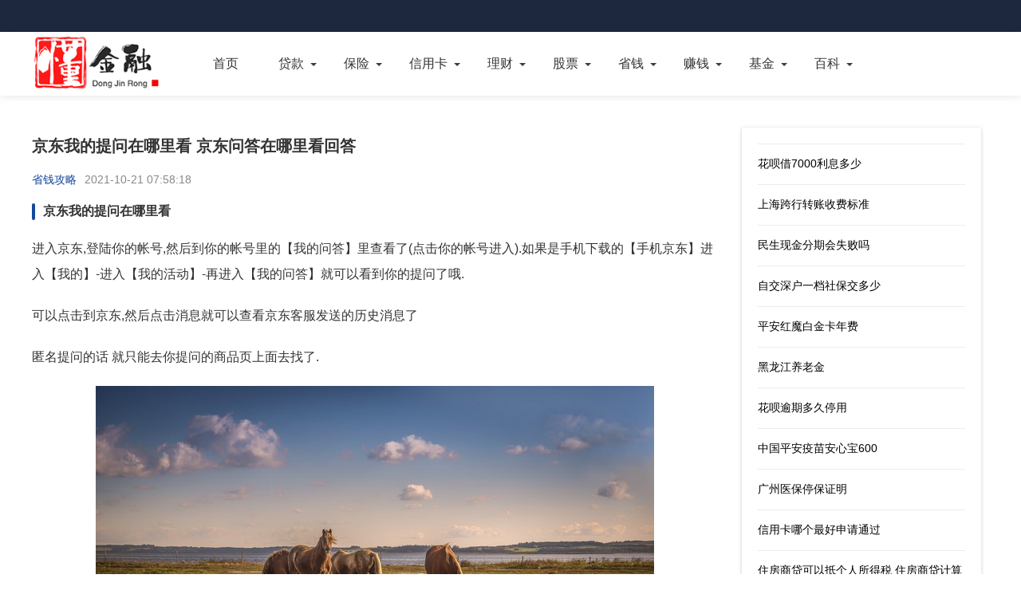

--- FILE ---
content_type: text/html; charset=UTF-8
request_url: https://www.yxjjdz.com/sqgl/99670.html
body_size: 5148
content:
<!doctype html><html lang="zh-CN"><head><meta charset="UTF-8"><meta name="viewport" content="width=device-width, initial-scale=1.0, minimum-scale=1.0, maximum-scale=1.0, user-scalable=no"><meta name="renderer" content="webkit"><meta name="applicable-device" content="pc,mobile"><meta name="referrer" content="always"><title>京东我的提问在哪里看 京东问答在哪里看回答 - 懂金融</title><meta name="keywords" content="京东我的提问在哪里看,京东问答在哪里看回答" /><meta name="description" content="京东我的提问在哪里看 京东问答在哪里看回答 编辑于2021-10-21 07:58:18。京东我的提问在哪里看 进入京东,登陆你的帐号,然后到你的帐号里的【我的问答】里查看了(点击你的帐号进入).如果是手机下载的【手机京东】进入【我的】-进入【我的活动】-再进入【我的问答】就可以看到你的提问了哦. 可以点击到京东,然后点击消息就可以查看京东客服发送的历史…更多金融知识尽在懂金融." /><meta http-equiv="Cache-Control" content="no-transform"><meta http-equiv="Cache-Control" content="no-siteapp"><link rel="canonical" href="https://www.yxjjdz.com/sqgl/99670.html"><meta property="og:release_date" content="2021-10-21T07:58:18+08:00" /><meta property="bytedance:published_time" content="2021-10-21T07:58:18+08:00" /><script type="application/ld+json">  {    "@context": "https://schema.org",    "@type": "Article",    "headline": "京东我的提问在哪里看 京东问答在哪里看回答",    "author": {      "@type": "Organization",      "name": "懂金融"    },    "publisher": {      "@type": "Organization",      "name": "懂金融",      "logo": {        "@type": "ImageObject",        "url": "https://www.yxjjdz.com/skin/picture/logo.png"      }    },    "mainEntityOfPage": "https://www.yxjjdz.com/sqgl/99670.html",    "datePublished": "2021-10-21T07:58:18+08:00",    "dateModified": "2021-10-21T07:58:18+08:00"  }</script><link href="/skin/css/base.css" rel="stylesheet"><link href="/skin/css/m.css" rel="stylesheet"><link href="/skin/css/swiper.min.css" rel="stylesheet"><link href="/skin/css/shcoredefault.css" rel="stylesheet" type="text/css"><script src="/skin/js/jquery-1.8.3.min.js"></script><script src="/skin/js/comm.js"></script><script src="/skin/js/ajax.js"></script><script type="text/javascript">SyntaxHighlighter.all();</script><script>  (function(){    var el = document.createElement("script");    el.src = "https://lf1-cdn-tos.bytegoofy.com/goofy/ttzz/push.js?4c3e46c38faf0872a0aafa2cad77518b47db1f7645b5847752222090eb176808fd9a9dcb5ced4d7780eb6f3bbd089073c2a6d54440560d63862bbf4ec01bba3a";    el.id = "ttzz";    var s = document.getElementsByTagName("script")[0];    s.parentNode.insertBefore(el, s);  })(window);</script><link href="/favicon.ico" rel="icon" type="image/x-icon"></head><body><header><div class="top"></div><nav><div class="box"><div class="logo"><a href="https://www.yxjjdz.com/" target="_blank"><img src="/skin/picture/logo.png" alt="懂金融"></a></div><ul id="starlist"><li><a href="https://www.yxjjdz.com/">首页</a></li><li class="menu"><a href="https://www.yxjjdz.com/daikuan/">贷款</a><ul class="sub"><li><a href="https://www.yxjjdz.com/dkzs/">贷款知识</a></li><li><a href="https://www.yxjjdz.com/dkgl/">贷款攻略</a></li><li><a href="https://www.yxjjdz.com/dkcp/">贷款测评</a></li></ul><span></span></li><li class="menu"><a href="https://www.yxjjdz.com/baoxian/">保险</a><ul class="sub"><li><a href="https://www.yxjjdz.com/bxzs/">保险知识</a></li><li><a href="https://www.yxjjdz.com/bxgl/">保险攻略</a></li><li><a href="https://www.yxjjdz.com/bxcp/">保险测评</a></li></ul><span></span></li><li class="menu"><a href="https://www.yxjjdz.com/xinyongka/">信用卡</a><ul class="sub"><li><a href="https://www.yxjjdz.com/xykzs/">信用卡知识</a></li><li><a href="https://www.yxjjdz.com/xykgl/">信用卡攻略</a></li><li><a href="https://www.yxjjdz.com/xykcp/">信用卡测评</a></li></ul><span></span></li><li class="menu"><a href="https://www.yxjjdz.com/licai/">理财</a><ul class="sub"><li><a href="https://www.yxjjdz.com/lczs/">理财知识</a></li><li><a href="https://www.yxjjdz.com/lcgl/">理财攻略</a></li><li><a href="https://www.yxjjdz.com/lccp/">理财测评</a></li></ul><span></span></li><li class="menu"><a href="https://www.yxjjdz.com/gupiao/">股票</a><ul class="sub"><li><a href="https://www.yxjjdz.com/gpzs/">股票知识</a></li><li><a href="https://www.yxjjdz.com/gpgl/">股票攻略</a></li><li><a href="https://www.yxjjdz.com/gpcp/">股票测评</a></li></ul><span></span></li><li class="menu"><a href="https://www.yxjjdz.com/shengqian/">省钱</a><ul class="sub"><li><a href="https://www.yxjjdz.com/sqjq/">省钱技巧</a></li><li><a href="https://www.yxjjdz.com/sqgl/">省钱攻略</a></li><li><a href="https://www.yxjjdz.com/sqff/">省钱方法</a></li></ul><span></span></li><li class="menu"><a href="https://www.yxjjdz.com/zhuanqian/">赚钱</a><ul class="sub"><li><a href="https://www.yxjjdz.com/zqjq/">赚钱技巧</a></li><li><a href="https://www.yxjjdz.com/zqgl/">赚钱攻略</a></li><li><a href="https://www.yxjjdz.com/zqff/">赚钱方法</a></li></ul><span></span></li><li class="menu"><a href="https://www.yxjjdz.com/jijin/">基金</a><ul class="sub"><li><a href="https://www.yxjjdz.com/jjzs/">基金知识</a></li><li><a href="https://www.yxjjdz.com/jjgl/">基金攻略</a></li><li><a href="https://www.yxjjdz.com/jjcp/">基金测评</a></li></ul><span></span></li><li class="menu"><a>百科</a><ul class="sub"><li><a href="https://www.yxjjdz.com/baike/">金融百科</a></li><li><a href="https://www.yxjjdz.com/wenda/">问答</a></li><li><a href="https://www.yxjjdz.com/rdsj/">热点事件</a></li><li><a href="https://www.yxjjdz.com/qrqs/">趣人趣事</a></li><li><a href="https://www.yxjjdz.com/rsbt/">人生百态</a></li><li><a href="https://www.yxjjdz.com/ssxw/">时事新闻</a></li><li><a href="https://www.yxjjdz.com/ttts/">头条推送</a></li><li><a href="https://www.yxjjdz.com/wdjj/">问答锦集</a></li><li><a href="https://www.yxjjdz.com/xwsd/">新闻速递</a></li><li><a href="https://www.yxjjdz.com/jrgz/">今日关注</a></li><li><a href="https://www.yxjjdz.com/xwgc/">新闻观察</a></li><li><a href="https://www.yxjjdz.com/rdph/">热点排行</a></li><li><a href="https://www.yxjjdz.com/zmt/">自媒体</a></li></ul><span></span></li></ul></div></nav><h2 id="mnavh"><span class="navicon"></span></h2></header><main><div class="lbox"><article>	<h1>京东我的提问在哪里看 京东问答在哪里看回答</h1><div class="wz_info"><span class="wz_frome"><a href="https://www.yxjjdz.com/sqgl" title="省钱攻略">省钱攻略</a></span><span class="wz_time">2021-10-21 07:58:18</span></div><div class="content"><h2>京东我的提问在哪里看</h2>  <p>进入京东,登陆你的帐号,然后到你的帐号里的【我的问答】里查看了(点击你的帐号进入).如果是手机下载的【手机京东】进入【我的】-进入【我的活动】-再进入【我的问答】就可以看到你的提问了哦.</p>                          <p>可以点击到京东,然后点击消息就可以查看京东客服发送的历史消息了</p>                          <p>匿名提问的话 就只能去你提问的商品页上面去找了.</p>                        <p style="text-align:center"><img src="https://pic.yxjjdz.com/pic/700/x3838.jpg" alt="京东我的提问在哪里看 京东问答在哪里看回答"/></p><h2>京东问答在哪里看回答</h2>  <p>可以点击到京东,然后点击消息就可以查看京东客服发送的历史消息了</p>                          <p>你问他们问题的地方</p>                          <p>匿名提问的话 就只能去你提问的商品页上面去找了.</p>                        <h2>京东的问答在哪里看</h2>  <p>进入京东,登陆你的帐号,然后到你的帐号里的【我的问答】里查看了(点击你的帐号进入).如果是手机下载的【手机京东】进入【我的】-进入【我的活动】-再进入【我的问答】就可以看到你的提问了哦.</p>                          <p>先登录京东,左侧“我的京东”进入“社区中心”下面的“购买咨询”即可看到自己以前已经提过的问题,以及京东客服的回答.</p>                          <p>如果你是在京东商城购买的商品.在你的订单里就能查到快件的运单号.登录京东的官网或者任何一家查询网站,输入京东的运单号,就能查询到快件的物流记录.</p>                        <h2>京东问答在什么地方回答</h2>  <p>可以点击到京东,然后点击消息就可以查看京东客服发送的历史消息了</p>                          <p>喜欢客服的工作,感觉自己能胜任这份工作.</p>                          <p>匿名提问的话 就只能去你提问的商品页上面去找了.</p>                        <h2>京东回复率在哪里看</h2>  <p>订单查询</p>                          <p>如果你评论了那位买家,他可以收到你的信息,如果他点了回复,你也可以收到消息提示的了,在京东的互动消息里会有提示的了.</p>                          <p>点击“商品评分”后面{已有评价}就可以了</p></div><div class="tags"> TAG：							<a href="/finance828/" title="我的">我的</a> &nbsp; 							<a href="/finance971/" title="京东">京东</a> &nbsp; 							<a href="/finance11982/" title="问答">问答</a> &nbsp; </div><div class="info-pre-next"><p>上一篇:<a href='/sqgl/99669.html'>喜马拉雅的喜点有包月吗 喜马拉雅喜钻有什么用</a></p><p>下一篇:<a href='/sqgl/99672.html'>如何介绍拼多多这个软件 拼多多全场包邮什么意思</a></p></div>  	<div class="wz_tuijian"><p>推荐阅读</p><ul><li><a href="https://www.yxjjdz.com/wdjj/894190.html" title="大熊猫干架你打你的我吃我的 究竟是怎么回事？"><i><img src="https://pic.yxjjdz.com/pic/240/x8865.jpg" alt="大熊猫干架你打你的我吃我的 究竟是怎么回事？"></i><h2>大熊猫干架你打你的我吃我的 究竟是怎么回事？</h2><span>2023-05-05</span></a></li><li><a href="https://www.yxjjdz.com/xykcp/893130.html" title="为什么我的微粒贷逐步开 微粒贷是什么意思"><i><img src="https://pic.yxjjdz.com/pic/240/x1915.jpg" alt="为什么我的微粒贷逐步开 微粒贷是什么意思"></i><h2>为什么我的微粒贷逐步开 微粒贷是什么意思</h2><span>2022-11-24</span></a></li><li><a href="https://www.yxjjdz.com/sqjq/892781.html" title="我的意中人是个盖世英雄 我都意中人是盖世英雄"><i><img src="https://pic.yxjjdz.com/pic/240/x1491.jpg" alt="我的意中人是个盖世英雄 我都意中人是盖世英雄"></i><h2>我的意中人是个盖世英雄 我都意中人是盖世英雄</h2><span>2022-11-24</span></a></li><li><a href="https://www.yxjjdz.com/zqgl/891612.html" title="车牌号丢了帮忙填一下uc 我的车牌掉了18kvkv"><i><img src="https://pic.yxjjdz.com/pic/240/x9438.jpg" alt="车牌号丢了帮忙填一下uc 我的车牌掉了18kvkv"></i><h2>车牌号丢了帮忙填一下uc 我的车牌掉了18kvkv</h2><span>2022-11-23</span></a></li><li><a href="https://www.yxjjdz.com/zqjq/890213.html" title="为啥我的网贷都通不过"><i><img src="https://pic.yxjjdz.com/pic/240/x2705.jpg" alt="为啥我的网贷都通不过"></i><h2>为啥我的网贷都通不过</h2><span>2022-11-23</span></a></li><li><a href="https://www.yxjjdz.com/sqgl/890129.html" title="有花呗界面开通不了花呗 设置我的界面不显示花呗"><i><img src="https://pic.yxjjdz.com/pic/240/x8956.jpg" alt="有花呗界面开通不了花呗 设置我的界面不显示花呗"></i><h2>有花呗界面开通不了花呗 设置我的界面不显示花呗</h2><span>2022-11-22</span></a></li><li><a href="https://www.yxjjdz.com/jjgl/887632.html" title="大话西游盖世英雄台词 我的盖世英雄台词"><i><img src="https://pic.yxjjdz.com/pic/240/x1784.jpg" alt="大话西游盖世英雄台词 我的盖世英雄台词"></i><h2>大话西游盖世英雄台词 我的盖世英雄台词</h2><span>2022-11-21</span></a></li><li><a href="https://www.yxjjdz.com/jrgz/887478.html" title="《我的同学》优秀作文 曝光震惊网友"><i><img src="https://pic.yxjjdz.com/pic/240/x4893.jpg" alt="《我的同学》优秀作文 曝光震惊网友"></i><h2>《我的同学》优秀作文 曝光震惊网友</h2><span>2022-11-21</span></a></li><li><a href="https://www.yxjjdz.com/baike/886914.html" title="我的京东商品订单保险履约 我的订单"><i><img src="https://pic.yxjjdz.com/pic/240/x3272.jpg" alt="我的京东商品订单保险履约 我的订单"></i><h2>我的京东商品订单保险履约 我的订单</h2><span>2022-11-21</span></a></li><li><a href="https://www.yxjjdz.com/lccp/886210.html" title="南京失业去哪领 我的南京失业金怎么申领"><i><img src="https://pic.yxjjdz.com/pic/240/x6533.jpg" alt="南京失业去哪领 我的南京失业金怎么申领"></i><h2>南京失业去哪领 我的南京失业金怎么申领</h2><span>2022-11-20</span></a></li><li><a href="https://www.yxjjdz.com/xwsd/1122537.html" title="17国驻华使节走进京东"><i><img src="https://pic.yxjjdz.com/pic/240/x5184.jpg" alt="17国驻华使节走进京东"></i><h2>17国驻华使节走进京东</h2><span>2025-11-22</span></a></li><li><a href="https://www.yxjjdz.com/ttts/1116923.html" title="京东买车入口 网上买车平台"><i><img src="https://pic.yxjjdz.com/pic/240/x9961.jpg" alt="京东买车入口 网上买车平台"></i><h2>京东买车入口 网上买车平台</h2><span>2025-11-10</span></a></li><li><a href="https://www.yxjjdz.com/rsbt/1116571.html" title="京东好物下载 下载京东购物"><i><img src="https://pic.yxjjdz.com/pic/240/x7631.jpg" alt="京东好物下载 下载京东购物"></i><h2>京东好物下载 下载京东购物</h2><span>2025-11-09</span></a></li><li><a href="https://www.yxjjdz.com/rsbt/1116568.html" title="我的京东购物 京东购物商城官网"><i><img src="https://pic.yxjjdz.com/pic/240/x8937.jpg" alt="我的京东购物 京东购物商城官网"></i><h2>我的京东购物 京东购物商城官网</h2><span>2025-11-09</span></a></li><li><a href="https://www.yxjjdz.com/wenda/1110954.html" title="京东苹果减1000券在哪"><i><img src="https://pic.yxjjdz.com/pic/240/x9920.jpg" alt="京东苹果减1000券在哪"></i><h2>京东苹果减1000券在哪</h2><span>2025-10-28</span></a></li><li><a href="https://www.yxjjdz.com/ttts/1110952.html" title="京东3000的优惠券在哪里领"><i><img src="https://pic.yxjjdz.com/pic/240/x9235.jpg" alt="京东3000的优惠券在哪里领"></i><h2>京东3000的优惠券在哪里领</h2><span>2025-10-28</span></a></li><li><a href="https://www.yxjjdz.com/rdph/1110950.html" title="京东0.88元购优惠券怎么领"><i><img src="https://pic.yxjjdz.com/pic/240/x2122.jpg" alt="京东0.88元购优惠券怎么领"></i><h2>京东0.88元购优惠券怎么领</h2><span>2025-10-28</span></a></li><li><a href="https://www.yxjjdz.com/wenda/1110945.html" title="京东服装店 个人网上接单做服装"><i><img src="https://pic.yxjjdz.com/pic/240/x2241.jpg" alt="京东服装店 个人网上接单做服装"></i><h2>京东服装店 个人网上接单做服装</h2><span>2025-10-28</span></a></li><li><a href="https://www.yxjjdz.com/rdsj/1106622.html" title="京东翼鸽园赛鸽公棚 京东翼鸽园赛鸽公棚最新消息"><i><img src="https://pic.yxjjdz.com/pic/240/x6291.jpg" alt="京东翼鸽园赛鸽公棚 京东翼鸽园赛鸽公棚最新消息"></i><h2>京东翼鸽园赛鸽公棚 京东翼鸽园赛鸽公棚最新消息</h2><span>2025-10-11</span></a></li><li><a href="https://www.yxjjdz.com/ssxw/1099300.html" title="京东购物商城 京东购物官网免费下载"><i><img src="https://pic.yxjjdz.com/pic/240/x1365.jpg" alt="京东购物商城 京东购物官网免费下载"></i><h2>京东购物商城 京东购物官网免费下载</h2><span>2025-09-17</span></a></li></ul></div></article></div><aside class="rbox"><div class="about"><ul><li><a href="https://www.yxjjdz.com/sqgl/893539.html" title="花呗借7000利息多少" >花呗借7000利息多少</a></li><li><a href="https://www.yxjjdz.com/sqgl/893516.html" title="上海跨行转账收费标准" >上海跨行转账收费标准</a></li><li><a href="https://www.yxjjdz.com/sqgl/893471.html" title="民生现金分期会失败吗" >民生现金分期会失败吗</a></li><li><a href="https://www.yxjjdz.com/sqgl/893384.html" title="自交深户一档社保交多少" >自交深户一档社保交多少</a></li><li><a href="https://www.yxjjdz.com/sqgl/893254.html" title="平安红魔白金卡年费" >平安红魔白金卡年费</a></li><li><a href="https://www.yxjjdz.com/sqgl/893253.html" title="黑龙江养老金" >黑龙江养老金</a></li><li><a href="https://www.yxjjdz.com/sqgl/893244.html" title="花呗逾期多久停用" >花呗逾期多久停用</a></li><li><a href="https://www.yxjjdz.com/sqgl/893242.html" title="中国平安疫苗安心宝600" >中国平安疫苗安心宝600</a></li><li><a href="https://www.yxjjdz.com/sqgl/893175.html" title="广州医保停保证明" >广州医保停保证明</a></li><li><a href="https://www.yxjjdz.com/sqgl/893165.html" title="信用卡哪个最好申请通过" >信用卡哪个最好申请通过</a></li><li><a href="https://www.yxjjdz.com/sqgl/893086.html" title="住房商贷可以抵个人所得税 住房商贷计算公式" >住房商贷可以抵个人所得税 住房商贷计算公式</a></li><li><a href="https://www.yxjjdz.com/sqgl/893076.html" title="福建农村信用社几点上班 福建上班时间表2022" >福建农村信用社几点上班 福建上班时间表2022</a></li><li><a href="https://www.yxjjdz.com/sqgl/893031.html" title="注册京东金融安全吗 注册京东金融有风险吗" >注册京东金融安全吗 注册京东金融有风险吗</a></li><li><a href="https://www.yxjjdz.com/sqgl/893026.html" title="浦发信用卡等级和额度 浦发信用卡多久涨额度" >浦发信用卡等级和额度 浦发信用卡多久涨额度</a></li><li><a href="https://www.yxjjdz.com/sqgl/893020.html" title="弹个车看征信吗 弹个车逾期上征信吗" >弹个车看征信吗 弹个车逾期上征信吗</a></li></ul><a href="https://www.yxjjdz.com"  class="btn_more">更多文章</a></div></aside></main><footer><div class="box"><div class="copyright"><div class="cr_left"><p>本站所有信息均来源于互联网搜集，并不代表本站观点，本站不对其真实合法性负责。如有信息侵犯了您的权益，请告知，本站将立刻删除 Email：Admin@yxjjdz.com</p><p><a href="https://www.77vxd.com/" target="_blank">探秘史录</a> |<a href="https://www.0quant.com/" target="_blank">古今探秘</a> |<a href="https://www.zuidongwo.com/" target="_blank">最懂我</a> |<a href="https://www.kangenda.com" target="_blank">怎么了</a> |<a href="https://www.tieguniang.com">手机控</a> |<a href="https://www.meiyouju.com">智玩机</a> |<a href="https://www.yxjjdz.com">懂金融</a> |<a href="https://www.yxjjdz.com/tag_top">Tag</a> |<a target="_blank" rel="nofollow" href="https://beian.miit.gov.cn/">辽ICP备2021009207号</a></p></div></div></div></footer><script>(function(){    var bp = document.createElement('script');    var curProtocol = window.location.protocol.split(':')[0];    if (curProtocol === 'https'){   bp.src = 'https://zz.bdstatic.com/linksubmit/push.js';  }  else{  bp.src = 'http://push.zhanzhang.baidu.com/push.js';  }    var s = document.getElementsByTagName("script")[0];    s.parentNode.insertBefore(bp, s);})();</script><div style="display:none"><script type="text/javascript" src="/skin/js/tj.js"></script></div></body></html>